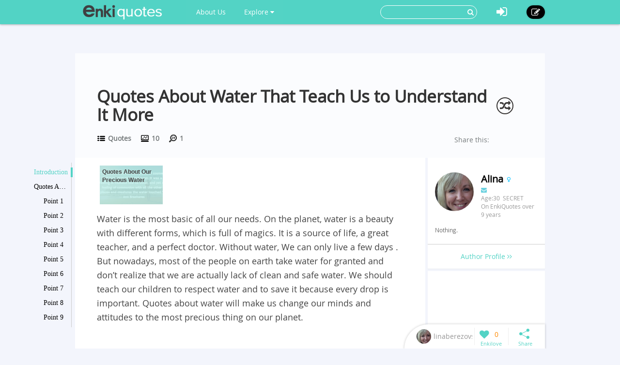

--- FILE ---
content_type: text/html; charset=utf-8
request_url: https://www.enkiquotes.com/quotes-about-water.html
body_size: 9631
content:




<!DOCTYPE html>
<html lang="en">
  <head>
    <!-- Global site tag (gtag.js) - Google Analytics -->
    <script async src="https://www.googletagmanager.com/gtag/js?id=G-Z687TFSR73"></script>
    <script>
      window.dataLayer = window.dataLayer || [];
      function gtag(){dataLayer.push(arguments);}
      gtag('js', new Date());

      gtag('config', 'G-Z687TFSR73');
    </script>
    <meta charset="utf-8">
    <meta http-equiv="X-UA-Compatible" content="IE=edge">
    <meta name="viewport" content="width=device-width, initial-scale=1.0, user-scalable=no">
    <meta property="fb:pages" content="673412766088468" />
    <meta name="p:domain_verify" content="4431f557b5622deb5287aea6fe9353e2"/>
    
    
    <title>Quotes About Water That Teach Us to Understand It More - EnkiQuotes</title>
    <meta name="Keywords" content="Quotes About Water That Teach Us to Understand It More">
    <meta name="author" content="linaberezovska">

	
	<meta name="description" content="Water is a source of life, a great teacher, and a perfect doctor. Quotes about water inspire us to save every drop of water and find its wisdom in order to live long and happily." />
	<meta property="og:description" content="Water is a source of life, a great teacher, and a perfect doctor. Quotes about water inspire us to save every drop of water and find its wisdom in order to live long and happily." />
	
	<meta property="og:type" content="article" />
	<meta property="og:title" content="Quotes About Water That Teach Us to Understand It More" />
	<meta property="og:url" content="https://www.enkiquotes.com/quotes-about-water.html" />
	<meta property="og:image" content="//i.enkiquotes.com/wLh1egIDJNGW1sLdOFdCOIXX5Lg=/400x0//images/2016/10/53b2c2b7195a31cf0dedd2eee4cecf12.png"/>
	<meta property="og:site_name" content="EnkiQuotes" />
	<meta property="article:published_time" content="2019-05-03T12:07:39+00:00" />
	<meta property="article:author" content="linaberezovska" />
<script async src="//pagead2.googlesyndication.com/pagead/js/adsbygoogle.js"></script>
<script>
     (adsbygoogle = window.adsbygoogle || []).push({
          google_ad_client: "ca-pub-6682676397112519",
          enable_page_level_ads: true
     });
</script>	
	
	
		<link rel="canonical" href="https://www.enkiquotes.com/quotes-about-water.html"/>
	
		


    <!-- Le styles -->
    <link href="/s/css/font-awesome.min.css" rel="stylesheet">
    <link href="/s/css/bootstrap.min.css" rel="stylesheet">
    <link href="/s/css/main.css" rel="stylesheet">
    <link href="/s/css/base.css" rel="stylesheet">
    <link href="/s/images/enkivillage-favicon.ico" rel="icon" type="image/x-icon">
    <link href="/s/images/enkivillage-favicon.ico" rel="shortcut icon" type="image/x-icon">
    <link rel="apple-touch-icon" sizes="64x64" href="/images/enkivillage-apple-icon.png">
    
    <link href="/s/css/editor.css" rel="stylesheet"/>
    <link href="/s/css/mingda.css" rel="stylesheet"/>
    <link href="/s/css/article_view.css" rel="stylesheet"/>
	<link href="/s/css/default_editor.css" rel="stylesheet">

    



    <!-- Le HTML5 shim, for IE6-8 support of HTML5 elements -->
    <!--[if lt IE 9]>
      <script src="{% static 'js/html5.js"></script>
      <script src="{% static 'js/respond.src.js"></script>  
    <![endif]-->

  </head>

  <body data-spy="scroll" data-target="#myaffix" data-offset="100" >
  
  
    <div class="navbar navbar-fixed-top index-hidden">
      <div class="navbar-inner">
        <div class="container">
        	<div class="navbar-header">
	        	<a class="navbar-brand" href="/">
	        		<span></span>
	        	</a>
				<!--hide,show for mobile start-->
	        	<i class="fa fa-bars headerFold"></i>
				<!--hide,show for mobile end-->
        	</div>
	        <ul class="nav navbar-nav navbar-left">
		        <li class><a href="/category:EnkiQuotes/">About Us</a></li>
	        	<li class="dropdown"><a href="" class="dropdown-toggle" data-toggle="dropdown">Explore <i class="fa fa-caret-down"></i></a>
		            <ul class="dropdown-menu explore-ul">
		                <li><a href="/topic:random"><span class="fa fa-random"></span>Random Articles</a></li>
		                <li><a href="/topic"><span class="fa fa-file-text-o"></span>Recently Published</a></li>
		                <li><a href="/topic:enkilove/rank/"><span class="fa fa-heart-o"></span>Enkilove Ranking</a>
		              </ul>
		        </li>
	       </ul>
	      
	       
		    <div class="nav-create navbar-right"><a href="/topic:beginCreateArticle" ><i class="fa fa-edit"></i></a></div>
			<div class="nav-logout navbar-right dropdown">
				<a class="dropdown-toggle" data-toggle="dropdown"><i class="fa fa-sign-in"></i></a>
				<div class="dropdown-menu login-box">
			              <form action="/accounts/login/?next=/quotes-about-water.html" method="post"><input type='hidden' name='csrfmiddlewaretoken' value='HSucE0g0LWzL15R0SW9DcFYBQefH24re' />
			              	 <input type="hidden" name="this_is_the_login_form" value="1">
			              	 <div class="row">
			              	 	<div class="col-md-12 r-1">Log In</div>
			              	 	<div class="col-md-12 r-2"><input class="form-control" type="text" name="username" id="id_username" placeholder="Username/Email"></div>
			              	 	<div class="col-md-12 r-3"><input class="form-control" type="password" name="password" id="id_password" placeholder="Password"></div>
			              	 	<div class="col-md-12 r-4 checkbox">
								  <label><input type="checkbox"> Remember me </label>
								</div>
			              	 	<div class="col-md-12 col-sm-12 col-xs-12 r-5"><button type="submit" class="btn btn-info">LOG IN</button></div>
			              	 	<div class="col-md-12 col-sm-12 col-xs-12 r-6"><span>or</span></div>
			              	 	<div class="col-md-6 col-sm-6 col-xs-6 r-7">
			              	 		<a href="/login/google-oauth2/" class="google"><i class="fa fa-google-plus"></i>Google+</a>
			              	 		<a href="/login/facebook/" class="facebook"><i class="fa fa-facebook"></i>Facebook</a>
			              	 		
			              	 	</div>
			              	 	<div class="col-md-6 col-sm-6 col-xs-6 r-8"><a href="/#reg-panel">Create an account</a></div>
			              	 	<div class="col-md-6 col-sm-6 col-xs-6 r-8"><a href="/accounts/password/reset/">Forgot  password?</a></div>
			              	 </div>
			          	  </form>
		         </div>
			</div>
			
			
			<form class="navbar-form navbar-right" action="/search" role="search">
			  	<div class="form-group">
			    	<input type="text" name="q">
			    	<button type="submit" class="btn btn-primary"><i class="fa fa-search"></i></button>
			 	</div>			  
			</form>
        </div>
      </div>
    </div><!-- /navbar -->
    
    

<div class="top-bg" ></div>

<div class="container main-body" >
	<div class="row">
		<div class="big-heading">
			<div class="heading">
				<h1>Quotes About Water That Teach Us to Understand It More</h1>
				<div class="count">
					<div class="cate" title=""><span></span><a href="/category:quotes/"> Quotes</a></div>
					<div class="total-visit" title=""><span></span> 10</div>
					<div class="day-visit" title=""><span></span> 1</div>
				</div>
				
				<span class="random-btn"><a href="/topic:random"><i class="fa fa-random"></i></a></span>
                
				<script>
					if( !/Android|webOS|iPhone|iPad|iPod|BlackBerry|IEMobile|Opera Mini/i.test(navigator.userAgent) ){
						document.write('<div class="addthis_sharing_toolbox" data-title="Quotes About Water That Teach Us to Understand It More-EnkiQuotes.com" data-url="http://www.enkiquotes.com/quotes-about-water.html">Share this:</div>');				
					}
				</script>
				<script type="text/javascript" src="//s7.addthis.com/js/300/addthis_widget.js#pubid=ra-54ffa7365f809524" async="async"></script>
				
			</div>
		</div>
	</div>
</div>

    
    
    
    <div class="container main-body">
    	
<!--  left affix -->
<div id="myaffix">
   	<div class="sidecatelog" data-spy="affix" data-offset-top="200" data-top-o="90">
   		<div class="side-content">
   			<dl>
   			
			
				<dd class="item1 active"><a href="#affix-section-0">Introduction</a><span></span></dd>
				
			
			
				<dd class="item1"><a href="#affix-section-1">
					
					Quotes About Our Precious Water
				
				</a><span></span></dd>
				
				
				<dd class="item2"><a href="#affix-section-1-elem-0">
					
						Point 1
					
				</a><span></span></dd>
				
				
				
				<dd class="item2"><a href="#affix-section-1-elem-1">
					
						Point 2
					
				</a><span></span></dd>
				
				
				
				<dd class="item2"><a href="#affix-section-1-elem-2">
					
						Point 3
					
				</a><span></span></dd>
				
				
				
				<dd class="item2"><a href="#affix-section-1-elem-3">
					
						Point 4
					
				</a><span></span></dd>
				
				
				
				<dd class="item2"><a href="#affix-section-1-elem-4">
					
						Point 5
					
				</a><span></span></dd>
				
				
				
				<dd class="item2"><a href="#affix-section-1-elem-5">
					
						Point 6
					
				</a><span></span></dd>
				
				
				
				<dd class="item2"><a href="#affix-section-1-elem-6">
					
						Point 7
					
				</a><span></span></dd>
				
				
				
				<dd class="item2"><a href="#affix-section-1-elem-7">
					
						Point 8
					
				</a><span></span></dd>
				
				
				
				<dd class="item2"><a href="#affix-section-1-elem-8">
					
						Point 9
					
				</a><span></span></dd>
				
				
				
				<dd class="item2"><a href="#affix-section-1-elem-9">
					
						Point 10
					
				</a><span></span></dd>
				
				
				
				<dd class="item2"><a href="#affix-section-1-elem-10">
					
						Point 11
					
				</a><span></span></dd>
				
				
				
				<dd class="item2"><a href="#affix-section-1-elem-11">
					
						Point 12
					
				</a><span></span></dd>
				
				
				
				<dd class="item2"><a href="#affix-section-1-elem-12">
					
						Point 13
					
				</a><span></span></dd>
				
				
				
				<dd class="item2"><a href="#affix-section-1-elem-13">
					
						Point 14
					
				</a><span></span></dd>
				
				
				
				<dd class="item2"><a href="#affix-section-1-elem-14">
					
						Point 15
					
				</a><span></span></dd>
				
				
				
				<dd class="item2"><a href="#affix-section-1-elem-15">
					
						Point 16
					
				</a><span></span></dd>
				
				
				
				<dd class="item2"><a href="#affix-section-1-elem-16">
					
						Point 17
					
				</a><span></span></dd>
				
				
				
				<dd class="item2"><a href="#affix-section-1-elem-17">
					
						Point 18
					
				</a><span></span></dd>
				
				
				
				<dd class="item2"><a href="#affix-section-1-elem-18">
					
						Point 19
					
				</a><span></span></dd>
				
				
				
				<dd class="item2"><a href="#affix-section-1-elem-19">
					
						Point 20
					
				</a><span></span></dd>
				
				
				
				<dd class="item2"><a href="#affix-section-1-elem-20">
					
						Point 21
					
				</a><span></span></dd>
				
				
				
				<dd class="item2"><a href="#affix-section-1-elem-21">
					
						Point 22
					
				</a><span></span></dd>
				
				
				
				<dd class="item2"><a href="#affix-section-1-elem-22">
					
						Point 23
					
				</a><span></span></dd>
				
				
				
				<dd class="item2"><a href="#affix-section-1-elem-23">
					
						Point 24
					
				</a><span></span></dd>
				
				
				
				<dd class="item2"><a href="#affix-section-1-elem-24">
					
						Point 25
					
				</a><span></span></dd>
				
				
			
			
   			</dl>
   		</div>
   		<div class="side-line"></div>
		<div class="side-btn">
			<div class="side-up" data-scroll-size="100"><i class="fa fa-angle-up"></i></div>
			<div class="side-down" data-scroll-size="100"><i class="fa fa-angle-down"></i></div>
		</div>
   	</div>
</div>


<div id="fixed-bottom">
<div class="fixed-bottom-tool active">
		<div class="user-tool">
		<a href="/user/profile/12323">
			
				<img src="//i.enkiquotes.com/rZyLLx_5UfiwoPelnxb2_-Kb-zE=/30x30//p_images/profile-4526a16bc994fe60f07c7574bd11765e.jpg">
			
			<div class="user-name" title="linaberezovska"><div>linaberezovska</div></div></a>
		</div>
		<div class="enkilove-tool">
			
				<i class="fa fa-heart" action="/topic:favour/quotes-about-water/"></i>
			
			<span> 0</span>
		</div>
		<div class="share-tool">
			<span class="dropdown-toggle" data-toggle="dropdown"></span>
			
			<div class="dropdown-menu">
				<span class="triangle"></span>
				<div class="addthis_sharing_toolbox" data-title="Quotes About Water That Teach Us to Understand It More-EnkiQuotes.com" data-url="http://www.enkiquotes.com/quotes-about-water.html"></div>
			</div>
		</div>
		<div class="gotop"><span></span></div>
</div>
</div>

<!--  /left affix -->

    	<div class="row">
		  

		
		  <div class="col-md-9 col-xs-12" role="main">
		      
			
<div id="main-content" class="mingda">
	<!-- panels for sections -->
    
	
	<!-- Introduction panel -->
	<div class="panel panel-default intro-panel" id="affix-section-0">
	    <!--<h2 class="panel-heading">Introduction</h2>-->
  		
	  <div class="panel-body">
	  	<div class="panel-body-inner" id="Introduction0">
	  		<div class="row">
	  		<!--
	  			<div class="col-md-12  col-xs-12 first-line">
	  				<span>Catalogue</span>
	  			</div>
	  		-->
	  			<div class="col-md-12 col-xs-12 second-line">
	  				<div class="list_carousel">
						<ul id="intro_slider">
						
							
	  				 	
		  				 	 
							  
						
							
							<li>
								<a href="#affix-section-1"  title="Jump to Quotes About Our Precious Water-2">
									
							   			<img src="//i.enkiquotes.com/WNx5LP2ghrygPKfV4ksHkDlq-NE=/136x84//images/2016/10/53b2c2b7195a31cf0dedd2eee4cecf12.png"/>
							   			<span class="over-lay img-top">
							   		
						   				<p>
						   					
						   						Quotes About Our Precious Water
						   					
						   				</p>
						   			</span>
						   		</a>
							</li>
	  				 		
	  				 	
		  				 	 
							  
						
						</ul>
						<div class="clearfix"></div>
						<a id="intro_prev" class="prev" href="#"><i class="fa fa-angle-left"></i></a>
						<a id="intro_next" class="next" href="#"><i class="fa fa-angle-right"></i></a>
					</div>
	  			</div>
	  			
	  			
	  			<div class="col-md-12 col-xs-12 third-line">
	  				<p>Water is the most basic of all our needs. On the planet, water is a beauty with different forms, which is full of magics. It&nbsp;is a source of life, a great teacher, and a perfect doctor.&nbsp;Without water, We can only live a few days . But nowadays, most of the people on earth take water for granted and don’t realize that we are actually lack of clean and safe water. We should teach our children to respect water and to save it because every drop is important. Quotes about water will make us change our minds and attitudes to the most precious thing on our planet.</p>
					
				    <div style="margin-bottom:5px">
					<script async src="https://pagead2.googlesyndication.com/pagead/js/adsbygoogle.js?client=ca-pub-6682676397112519"
					     crossorigin="anonymous"></script>
					<!-- enkiquotes-below-third-line-p1 -->
					<ins class="adsbygoogle"
					     style="display:block"
					     data-ad-client="ca-pub-6682676397112519"
					     data-ad-slot="5448350065"
					     data-ad-format="auto"
					     data-full-width-responsive="true"></ins>
					<script>
					     (adsbygoogle = window.adsbygoogle || []).push({});
					</script>
				    </div>
					
	  			</div>
	  			<div class="col-md-12 col-xs-12 forth-line">
	  				
	  				
			    	
	  			</div>
	  			
	  		</div>
	  		
			<script async src="https://pagead2.googlesyndication.com/pagead/js/adsbygoogle.js?client=ca-pub-6682676397112519"
			     crossorigin="anonymous"></script>
			<ins class="adsbygoogle"
			     style="display:block; text-align:center;"
			     data-ad-layout="in-article"
			     data-ad-format="fluid"
			     data-ad-client="ca-pub-6682676397112519"
			     data-ad-slot="4982251792"></ins>
			<script>
			     (adsbygoogle = window.adsbygoogle || []).push({});
			</script>
			
	  	</div>
	  </div>
	  
	</div>
	<!-- /introdution panel -->
	
	
	
	
	
	
	<!-- Steps panel -->
    

	
	
	<!-- Steps panel -->
    

	
	<div class="anchor panel panel-default steps-panel" id="affix-section-1">
	  <h2 class="panel-heading">Quotes About Our Precious Water</h2>
	  <div class="panel-body">
		
		
	  	
	  	<div class="anchor panel-body-inner" id="affix-section-1-elem-0">
	  		<div class="element-text">
	  			<span class="">1<!--i class="fa fa-quote-right"></i--></span>
	  			
	  			<p>Water unites everything in this world.</p>
	  		</div>
	  		
	  		
	  		<div class="element-media">
	  			
		  			
				  			<div class="element-item">
		                        <a class="pin-it-button">
		                            <i class="fa fa-pinterest-p"></i>
		                        </a>
		                        
				  				<img src="//i.enkiquotes.com/yFzpfXkRqp4FJcOFPKfzCJHv-j0=/800x0//images/2016/10/53b2c2b7195a31cf0dedd2eee4cecf12.png "/>
				  				
				  			</div>
		  			
	  			
	  				
	  		</div>
	  	    
	  	</div>
	  	
	  	<div class="anchor panel-body-inner" id="affix-section-1-elem-1">
	  		<div class="element-text">
	  			<span class="">2<!--i class="fa fa-quote-right"></i--></span>
	  			
	  			<p>Water is a part of ocean just like every individual is a part of the whole universe.&nbsp;</p>
	  		</div>
	  		
	  		
	  		<div class="element-media">
	  			
		  			
				  			<div class="element-item">
		                        <a class="pin-it-button">
		                            <i class="fa fa-pinterest-p"></i>
		                        </a>
		                        
				  				<img src="//i.enkiquotes.com/PWyQRWhqxaMX30BUBSpa4SP7g8o=/800x0//images/2016/10/41bf15c4bcc477feb831cbe0bb67515e.png "/>
				  				
				  			</div>
		  			
	  			
	  				
	  		</div>
	  	    
	  	</div>
	  	
	  	<div class="anchor panel-body-inner" id="affix-section-1-elem-2">
	  		<div class="element-text">
	  			<span class="">3<!--i class="fa fa-quote-right"></i--></span>
	  			
	  			<p>Water is a great teacher for everybody.</p>
	  		</div>
	  		
	  		
	  		<div class="element-media">
	  			
		  			
				  			<div class="element-item">
		                        <a class="pin-it-button">
		                            <i class="fa fa-pinterest-p"></i>
		                        </a>
		                        
				  				<img src="//i.enkiquotes.com/_G-fAvcOvZQI8hKUOLIchunlASI=/800x0//images/2016/10/570b56eb12d655b5c8b63fa9de56d821.png "/>
				  				
				  			</div>
		  			
	  			
	  				
	  		</div>
	  	    
	  	</div>
	  	
	  	<div class="anchor panel-body-inner" id="affix-section-1-elem-3">
	  		<div class="element-text">
	  			<span class="">4<!--i class="fa fa-quote-right"></i--></span>
	  			
	  			<p>It teaches us not to resist the flow of life and be happy.</p>
	  		</div>
	  		
	  		
	  		<div class="element-media">
	  			
		  			
				  			<div class="element-item">
		                        <a class="pin-it-button">
		                            <i class="fa fa-pinterest-p"></i>
		                        </a>
		                        
				  				<img src="//i.enkiquotes.com/fps8xuNgIziUJTJQulg70JQqmsA=/800x0//images/2016/10/ce42c9fce14f50d4c3698c1230e30f01.png "/>
				  				
				  			</div>
		  			
	  			
	  				
	  		</div>
	  	    
	  	</div>
	  	
	  	<div class="anchor panel-body-inner" id="affix-section-1-elem-4">
	  		<div class="element-text">
	  			<span class="">5<!--i class="fa fa-quote-right"></i--></span>
	  			
	  			<p>Funny words about water.<br/></p>
	  		</div>
	  		
	  		
	  		<div class="element-media">
	  			
		  			
				  			<div class="element-item">
		                        <a class="pin-it-button">
		                            <i class="fa fa-pinterest-p"></i>
		                        </a>
		                        
				  				<img src="//i.enkiquotes.com/AvZsbsAlL6G1945SwUrGYS0DvWk=/800x0//images/2016/10/72bfeead7ec57eb0266e035c34dff142.png "/>
				  				
				  			</div>
		  			
	  			
	  				
	  		</div>
	  	    
	  	</div>
	  	
	  	<div class="anchor panel-body-inner" id="affix-section-1-elem-5">
	  		<div class="element-text">
	  			<span class="">6<!--i class="fa fa-quote-right"></i--></span>
	  			
	  			<p>Be a wise man.</p>
	  		</div>
	  		
	  		
	  		<div class="element-media">
	  			
		  			
				  			<div class="element-item">
		                        <a class="pin-it-button">
		                            <i class="fa fa-pinterest-p"></i>
		                        </a>
		                        
				  				<img src="//i.enkiquotes.com/GY0rYCQcjjAAMMXRrhy1jJbseHc=/800x0//images/2016/10/4bff09847d5b654f87e51c76a52cd40d.png "/>
				  				
				  			</div>
		  			
	  			
	  				
	  		</div>
	  	    
	  	</div>
	  	
	  	<div class="anchor panel-body-inner" id="affix-section-1-elem-6">
	  		<div class="element-text">
	  			<span class="">7<!--i class="fa fa-quote-right"></i--></span>
	  			
	  			<p>It gives us knowledge of how to ease our pain and grief.</p>
	  		</div>
	  		
	  		
	  		<div class="element-media">
	  			
		  			
				  			<div class="element-item">
		                        <a class="pin-it-button">
		                            <i class="fa fa-pinterest-p"></i>
		                        </a>
		                        
				  				<img src="//i.enkiquotes.com/00R5qA0_aTF7IMJEmTp2pj52Kfk=/800x0//images/2016/10/7281aaf17ddf89dd687fc7c5342aed0f.png "/>
				  				
				  			</div>
		  			
	  			
	  				
	  		</div>
	  	    
	  	</div>
	  	
	  	<div class="anchor panel-body-inner" id="affix-section-1-elem-7">
	  		<div class="element-text">
	  			<span class="">8<!--i class="fa fa-quote-right"></i--></span>
	  			
	  			<p>Water gives us an example of understanding and unity.</p>
	  		</div>
	  		
	  		
	  		<div class="element-media">
	  			
		  			
				  			<div class="element-item">
		                        <a class="pin-it-button">
		                            <i class="fa fa-pinterest-p"></i>
		                        </a>
		                        
				  				<img src="//i.enkiquotes.com/uRzfG7t4UDzB75XuAVO0h-hPIg8=/800x0//images/2016/10/5273a1de2323296829bbabe6d2c1211b.png "/>
				  				
				  			</div>
		  			
	  			
	  				
	  		</div>
	  	    
	  	</div>
	  	
	  	<div class="anchor panel-body-inner" id="affix-section-1-elem-8">
	  		<div class="element-text">
	  			<span class="">9<!--i class="fa fa-quote-right"></i--></span>
	  			
	  			<p>Take actions to save water.</p>
	  		</div>
	  		
	  		
	  		<div class="element-media">
	  			
		  			
				  			<div class="element-item">
		                        <a class="pin-it-button">
		                            <i class="fa fa-pinterest-p"></i>
		                        </a>
		                        
				  				<img src="//i.enkiquotes.com/lQMAyMce8Sd4jIUWdk3omYciv0w=/800x0//images/2016/10/9d80bbc1f1e378d2a3bd8b96c047d6ad.png "/>
				  				
				  			</div>
		  			
	  			
	  				
	  		</div>
	  	    
	  	</div>
	  	
	  	<div class="anchor panel-body-inner" id="affix-section-1-elem-9">
	  		<div class="element-text">
	  			<span class="">10<!--i class="fa fa-quote-right"></i--></span>
	  			
	  			<p>It teaches us to be strong and weak at the same time.</p>
	  		</div>
	  		
	  		
	  		<div class="element-media">
	  			
		  			
				  			<div class="element-item">
		                        <a class="pin-it-button">
		                            <i class="fa fa-pinterest-p"></i>
		                        </a>
		                        
				  				<img src="//i.enkiquotes.com/JRNFY0XybTeSNQCrRnNcygLv2Lg=/800x0//images/2016/10/bf513ccd1c61b4be932437e3f346c68a.png "/>
				  				
				  			</div>
		  			
	  			
	  				
	  		</div>
	  	    
	  	</div>
	  	
	  	<div class="anchor panel-body-inner" id="affix-section-1-elem-10">
	  		<div class="element-text">
	  			<span class="">11<!--i class="fa fa-quote-right"></i--></span>
	  			
	  			<p>That is the magic of water.</p>
	  		</div>
	  		
	  		
	  		<div class="element-media">
	  			
		  			
				  			<div class="element-item">
		                        <a class="pin-it-button">
		                            <i class="fa fa-pinterest-p"></i>
		                        </a>
		                        
				  				<img src="//i.enkiquotes.com/FIUzdH37X20W-zzLDFVHQfVVJvk=/800x0//images/2016/10/ef903d6a8a5f3b305664f1fc6ed1a4ca.png "/>
				  				
				  			</div>
		  			
	  			
	  				
	  		</div>
	  	    
	  	</div>
	  	
	  	<div class="anchor panel-body-inner" id="affix-section-1-elem-11">
	  		<div class="element-text">
	  			<span class="">12<!--i class="fa fa-quote-right"></i--></span>
	  			
	  			<p>All we need to drink ever is water. Water makes us healthy and cures our illnesses.</p>
	  		</div>
	  		
	  		
	  		<div class="element-media">
	  			
		  			
				  			<div class="element-item">
		                        <a class="pin-it-button">
		                            <i class="fa fa-pinterest-p"></i>
		                        </a>
		                        
				  				<img src="//i.enkiquotes.com/fHcGtG663ElnYnClSTHrf_tS0YQ=/800x0//images/2016/10/04eb05e0e5a5c5ed5fa979aeac525e49.png "/>
				  				
				  			</div>
		  			
	  			
	  				
	  		</div>
	  	    
	  	</div>
	  	
	  	<div class="anchor panel-body-inner" id="affix-section-1-elem-12">
	  		<div class="element-text">
	  			<span class="">13<!--i class="fa fa-quote-right"></i--></span>
	  			
	  			<p>It benefits your body a lot.</p>
	  		</div>
	  		
	  		
	  		<div class="element-media">
	  			
		  			
				  			<div class="element-item">
		                        <a class="pin-it-button">
		                            <i class="fa fa-pinterest-p"></i>
		                        </a>
		                        
				  				<img src="//i.enkiquotes.com/yVOkb-icu3mSkOaXGZGQUhZuvWo=/800x0//images/2016/10/c22f443a2296cd04f5cf72a4a0174415.png "/>
				  				
				  			</div>
		  			
	  			
	  				
	  		</div>
	  	    
	  	</div>
	  	
	  	<div class="anchor panel-body-inner" id="affix-section-1-elem-13">
	  		<div class="element-text">
	  			<span class="">14<!--i class="fa fa-quote-right"></i--></span>
	  			
	  			<p>It shows us that we are all the same.</p>
	  		</div>
	  		
	  		
	  		<div class="element-media">
	  			
		  			
				  			<div class="element-item">
		                        <a class="pin-it-button">
		                            <i class="fa fa-pinterest-p"></i>
		                        </a>
		                        
				  				<img src="//i.enkiquotes.com/h1hGJUn0OURujN9p8bbkD-m0L14=/800x0//images/2016/10/0c7d9cfb53fa52f32cbbf8864e708339.png "/>
				  				
				  			</div>
		  			
	  			
	  				
	  		</div>
	  	    
	  	</div>
	  	
	  	<div class="anchor panel-body-inner" id="affix-section-1-elem-14">
	  		<div class="element-text">
	  			<span class="">15<!--i class="fa fa-quote-right"></i--></span>
	  			
	  			<p>It proves that we are all parts of something bigger and greater.</p>
	  		</div>
	  		
	  		
	  		<div class="element-media">
	  			
		  			
				  			<div class="element-item">
		                        <a class="pin-it-button">
		                            <i class="fa fa-pinterest-p"></i>
		                        </a>
		                        
				  				<img src="//i.enkiquotes.com/JDtO5nH9XuK71P1nNHTJ_Mvmr1w=/800x0//images/2016/10/f988d96d317408804c66128c590f5553.png "/>
				  				
				  			</div>
		  			
	  			
	  				
	  		</div>
	  	    
	  	</div>
	  	
	  	<div class="anchor panel-body-inner" id="affix-section-1-elem-15">
	  		<div class="element-text">
	  			<span class="">16<!--i class="fa fa-quote-right"></i--></span>
	  			
	  			<p>It is true, right?</p>
	  		</div>
	  		
	  		
	  		<div class="element-media">
	  			
		  			
				  			<div class="element-item">
		                        <a class="pin-it-button">
		                            <i class="fa fa-pinterest-p"></i>
		                        </a>
		                        
				  				<img src="//i.enkiquotes.com/6kmrWy3dzTF3G7HeFFEzYZa5ESc=/800x0//images/2016/10/d87ed5b6839dc1dc4c99f2f69e471252.png "/>
				  				
				  			</div>
		  			
	  			
	  				
	  		</div>
	  	    
	  	</div>
	  	
	  	<div class="anchor panel-body-inner" id="affix-section-1-elem-16">
	  		<div class="element-text">
	  			<span class="">17<!--i class="fa fa-quote-right"></i--></span>
	  			
	  			<p>How can we say it is not!</p>
	  		</div>
	  		
	  		
	  		<div class="element-media">
	  			
		  			
				  			<div class="element-item">
		                        <a class="pin-it-button">
		                            <i class="fa fa-pinterest-p"></i>
		                        </a>
		                        
				  				<img src="//i.enkiquotes.com/nPv9_XFVd9rDhDz--LfZqaiLPEA=/800x0//images/2016/10/cf56a56601e051cda8c633163e835643.png "/>
				  				
				  			</div>
		  			
	  			
	  				
	  		</div>
	  	    
	  	</div>
	  	
	  	<div class="anchor panel-body-inner" id="affix-section-1-elem-17">
	  		<div class="element-text">
	  			<span class="">18<!--i class="fa fa-quote-right"></i--></span>
	  			
	  			<p>By protecting the environment we actually protect our lives.</p>
	  		</div>
	  		
	  		
	  		<div class="element-media">
	  			
		  			
				  			<div class="element-item">
		                        <a class="pin-it-button">
		                            <i class="fa fa-pinterest-p"></i>
		                        </a>
		                        
				  				<img src="//i.enkiquotes.com/VTsFwh7xQHbR0Cjy9dAeiACg-ms=/800x0//images/2016/10/f8be6bb849a944a30ac6ab7efb118292.png "/>
				  				
				  			</div>
		  			
	  			
	  				
	  		</div>
	  	    
	  	</div>
	  	
	  	<div class="anchor panel-body-inner" id="affix-section-1-elem-18">
	  		<div class="element-text">
	  			<span class="">19<!--i class="fa fa-quote-right"></i--></span>
	  			
	  			<p>We can&#39;t survive without water.</p>
	  		</div>
	  		
	  		
	  		<div class="element-media">
	  			
		  			
				  			<div class="element-item">
		                        <a class="pin-it-button">
		                            <i class="fa fa-pinterest-p"></i>
		                        </a>
		                        
				  				<img src="//i.enkiquotes.com/eLj1SoRnqfycCN1Yd7uL5OplP6w=/800x0//images/2016/10/7b0e0e87c91b57d0076e1b7c738f7286.png "/>
				  				
				  			</div>
		  			
	  			
	  				
	  		</div>
	  	    
	  	</div>
	  	
	  	<div class="anchor panel-body-inner" id="affix-section-1-elem-19">
	  		<div class="element-text">
	  			<span class="">20<!--i class="fa fa-quote-right"></i--></span>
	  			
	  			<p>Water is a philosopher which helps us to calm our minds in order to find our path of life.</p>
	  		</div>
	  		
	  		
	  		<div class="element-media">
	  			
		  			
				  			<div class="element-item">
		                        <a class="pin-it-button">
		                            <i class="fa fa-pinterest-p"></i>
		                        </a>
		                        
				  				<img src="//i.enkiquotes.com/zMMdzqRovWuTgfNLP69duMTWZpE=/800x0//images/2016/10/fd38cde9643441e45f7aa03c82f86d82.png "/>
				  				
				  			</div>
		  			
	  			
	  				
	  		</div>
	  	    
	  	</div>
	  	
	  	<div class="anchor panel-body-inner" id="affix-section-1-elem-20">
	  		<div class="element-text">
	  			<span class="">21<!--i class="fa fa-quote-right"></i--></span>
	  			
	  			<p>Water has always been a matter of war. And it will always be.</p>
	  		</div>
	  		
	  		
	  		<div class="element-media">
	  			
		  			
				  			<div class="element-item">
		                        <a class="pin-it-button">
		                            <i class="fa fa-pinterest-p"></i>
		                        </a>
		                        
				  				<img src="//i.enkiquotes.com/HQCGr2Ga7fTm6csHYJFlASmxW_I=/800x0//images/2016/10/356ff217518664b6c216753f4889bdbb.png "/>
				  				
				  			</div>
		  			
	  			
	  				
	  		</div>
	  	    
	  	</div>
	  	
	  	<div class="anchor panel-body-inner" id="affix-section-1-elem-21">
	  		<div class="element-text">
	  			<span class="">22<!--i class="fa fa-quote-right"></i--></span>
	  			
	  			<p>Water means life. The life began in water so nothing can exist without it.</p>
	  		</div>
	  		
	  		
	  		<div class="element-media">
	  			
		  			
				  			<div class="element-item">
		                        <a class="pin-it-button">
		                            <i class="fa fa-pinterest-p"></i>
		                        </a>
		                        
				  				<img src="//i.enkiquotes.com/Hq9CaioGk5g5Cx8j_U6k6QdYvyA=/800x0//images/2016/10/6c632ecd434cff763d807596f2b1a5bc.png "/>
				  				
				  			</div>
		  			
	  			
	  				
	  		</div>
	  	    
	  	</div>
	  	
	  	<div class="anchor panel-body-inner" id="affix-section-1-elem-22">
	  		<div class="element-text">
	  			<span class="">23<!--i class="fa fa-quote-right"></i--></span>
	  			
	  			<p>Water is as soft as powerful. It slips through fingers as easily as it holds ships.</p>
	  		</div>
	  		
	  		
	  		<div class="element-media">
	  			
		  			
				  			<div class="element-item">
		                        <a class="pin-it-button">
		                            <i class="fa fa-pinterest-p"></i>
		                        </a>
		                        
				  				<img src="//i.enkiquotes.com/HA0Rkrs92xmoQNJ91wW8dR8XPX0=/800x0//images/2016/10/21a1dd7e00e87657279564d822a7ea8d.png "/>
				  				
				  			</div>
		  			
	  			
	  				
	  		</div>
	  	    
	  	</div>
	  	
	  	<div class="anchor panel-body-inner" id="affix-section-1-elem-23">
	  		<div class="element-text">
	  			<span class="">24<!--i class="fa fa-quote-right"></i--></span>
	  			
	  			<p>We should do as much as we can to reduce the usage of water that we really don’t need.</p>
	  		</div>
	  		
	  		
	  		<div class="element-media">
	  			
		  			
				  			<div class="element-item">
		                        <a class="pin-it-button">
		                            <i class="fa fa-pinterest-p"></i>
		                        </a>
		                        
				  				<img src="//i.enkiquotes.com/sJQvcaGevihJElxzO5QcrjcyBYI=/800x0//images/2016/10/2c104e9fe65c8a4ec4cbc697d5ed2b7c.png "/>
				  				
				  			</div>
		  			
	  			
	  				
	  		</div>
	  	    
	  	</div>
	  	
	  	<div class="anchor panel-body-inner" id="affix-section-1-elem-24">
	  		<div class="element-text">
	  			<span class="">25<!--i class="fa fa-quote-right"></i--></span>
	  			
	  			<p>Quotes about water inspire us never to lose the beauty inside no matter what situation we are in.</p>
	  		</div>
	  		
	  		
	  		<div class="element-media">
	  			
		  			
				  			<div class="element-item">
		                        <a class="pin-it-button">
		                            <i class="fa fa-pinterest-p"></i>
		                        </a>
		                        
				  				<img src="//i.enkiquotes.com/pN6tQGmKwLpMQhfCFhyk4IShMhs=/800x0//images/2016/10/5207b9681fb955e6588873974e2be7f1.png "/>
				  				
				  			</div>
		  			
	  			
	  				
	  		</div>
	  	    
	  	</div>
	  	
	  </div>
	</div>
	<!-- /steps panel -->
	
	
        	
	
	
	
		
	
	
	
		
	
	<div class="panel">
	<script async src="https://pagead2.googlesyndication.com/pagead/js/adsbygoogle.js?client=ca-pub-6682676397112519"
	     crossorigin="anonymous"></script>
	<ins class="adsbygoogle"
	     style="display:block"
	     data-ad-format="auto"
	     data-ad-client="ca-pub-6682676397112519"
	     data-ad-slot="9196023388"
             data-ad-full-width-responsive="true"></ins>
	<script>
	     (adsbygoogle = window.adsbygoogle || []).push({});
	</script>
	</div>	
<!-- comment panel -->
	<div class="panel comment-panel">
		<div class="panel-heading">
			 ANY IDEAS ABOUT THIS TOPIC?
              
			 <!--<div class="add-cmt-btn">Be The First To Comment</div> -->
		</div>
		<div class="comment-area">
		<!--comment post area-->
				
				    
				    <form action="/post" method="POST">
				    <input type='hidden' name='csrfmiddlewaretoken' value='HSucE0g0LWzL15R0SW9DcFYBQefH24re' />
				    <textarea cols="40" id="id_comment" maxlength="3000" name="comment" rows="10">
</textarea>
				    <input id="id_honeypot" name="honeypot" type="text" />
				    <input id="id_content_type" name="content_type" type="hidden" value="mdarticle.mdarticlemeta" />
				    <input id="id_object_pk" name="object_pk" type="hidden" value="7409" />
				    <input id="id_timestamp" name="timestamp" type="hidden" value="1769502385" />
				    <input id="id_security_hash" maxlength="40" name="security_hash" type="hidden" value="936946ddc4ae6dd35bb6ea04daae53990a4a6e20" />
				    <input type="hidden" name="next" value="/quotes-about-water.html" />
				    <div class="reg-panel">
				    <p><i class="fa fa-info-circle"></i>Please <a href="/accounts/login/">Log In</a> or add your name and email to post the comment.</p>
				    	<div>NAME:<input id="id_name" maxlength="50" name="name" type="text" /></div>
				    	<div>EMAIL:<input id="id_email" name="email" type="email" /></div>
				    </div>
				    <div class="submit-panel">
				    	<input type="button" value="Comment" id="id_submit"/>
				    	<input type="button" value="Cancel" id="id_cancel"/>
				    </div>
				    </form>
				
			</div>
		<!--end of comment post area-->
			
		<div class="panel-body">
			<div class="comment-list">
				<ul>
					
				</ul>
				
				<a class="more-comments" href="/comment/detail/quotes-about-water.html">View All Comments /Add Comment</a>
				
			</div>
		</div>
	</div>
<!-- comment panel -->
<div class="panel">
<div class="panel-body" style="padding-top:20px;">
	<!-- 
<script async src="//pagead2.googlesyndication.com/pagead/js/adsbygoogle.js"></script>
<ins class="adsbygoogle"
     style="display:block"
     data-ad-format="autorelaxed"
     data-ad-client="ca-pub-6682676397112519"
     data-ad-slot="4541429185"></ins>
<script>
     (adsbygoogle = window.adsbygoogle || []).push({});
</script>
	 -->
	
</div>
</div>

	
</div><!-- /role base content-->

		</div><!-- /role main-->
		
		
<div class="col-md-3  col-xs-12" role="">

	<aside class="row aside-right" >
		<section  class="col-md-12 hidden-sm col-xs-12 meet-the-author">
			<div class="section-body">
				<div class="inner-meta">
					
					<img src="//i.enkiquotes.com/nNuJEp7nC6AdpFFWheJ2sjif2iI=/100x100//p_images/profile-4526a16bc994fe60f07c7574bd11765e.jpg">
					
					<p>
						<strong>
						
							Alina
						
						</strong>
						
						<span class="female-icon"></span>
						
					</p>
					<p class="contact">
						<a><i class="fa fa-envelope" id="Contact-sendmail"></i></a>
						
						
					</p>
					<P>Age:30&nbsp;&nbsp;SECRET</P>
					<p>On EnkiQuotes over 9 years</p>
					
					<div class="intro intro-min">
						Nothing.
						
					</div>
					<div class="intro intro-max">
						Nothing.
						<p><span class="intro-fold">fold it <i class="fa fa-long-arrow-up"></i></span></p>
					</div>
					
				</div>
			</div>
			<div class="section-footer">
				<a class="author-profile" href="/user/profile/12323">
				Author Profile <i class="fa fa-angle-right"></i><i class="fa fa-angle-right"></i>
				</a>
			</div>
		</section>
		
		<section  class="col-md-12 col-sm-12 col-xs-12">
			<div class="section-body" style="padding:0;">
			
	  	
	  		
			<script async src="//pagead2.googlesyndication.com/pagead/js/adsbygoogle.js"></script>
			<!-- enkivillage-right-sticky -->
			<ins class="adsbygoogle"
				 style="display:block;width:100%;height:245px;"
				 data-ad-client="ca-pub-6682676397112519"
				 data-ad-slot="4884901586"></ins>
			<script>
			(adsbygoogle = window.adsbygoogle || []).push({});
			</script>
			
		
			</div>
		</section>
		
		
		
		
		<section  class="col-md-12 col-sm-12 col-xs-12 ads poster">
			<div class="section-body">
				
					
					<div style="background-color:#fff">
						<script async src="//pagead2.googlesyndication.com/pagead/js/adsbygoogle.js"></script>
						<!-- enkivillage-large-skyscraper -->
						<ins class="adsbygoogle"
						     style="display:inline-block;width:100%;height:600px;"
						     data-ad-client="ca-pub-6682676397112519"
						     data-ad-slot="6018162388"></ins>
						<script>
						(adsbygoogle = window.adsbygoogle || []).push({});
						</script>
					</div>
					
				
			</div>
		</section>

	  </aside>

	</div><!-- /right_content -->

		</div>
    </div> <!-- /container -->
    


<style type="text/css">
.random-rcd{padding:0 15px;text-align:left;margin-top: 10px;background-color: rgba(255,255,255,0.7);}
.random-rcd>.rcd-heading{font-weight:700;padding-top: 10px;font-size: 1.5em;}
.random-rcd>.rcd-heading>span{color:#808080;float:right;margin-top:3px;margin-right:10px;cursor:pointer;}
.random-rcd>.rcd-heading>span.loading{transition:all 0.5s;-o-transition:all 0.5s;-ms-transition:all 0.5s;-webkit-transition:all 0.5s;transform:rotate(360deg);-o-transform:rotate(360deg);-ms-transform:rotate(360deg);-webkit-transform:rotate(360deg);}
.random-rcd>.rcd-body>ul{list-style:none;font-size:1.1em;padding:0 20px 10px;margin:10px 0;}
.random-rcd>.rcd-body>ul>li{padding:3px 0;color:#808080;cursor:pointer;}
.random-rcd>.rcd-body>ul>li:hover{color:#000;text-decoration:none;}
.row .random-rcd>.rcd-body>ul>li>.fa{margin-right:10px;}
.register-footer{text-align:center;height: 220px;width: 100%;overflow: hidden;background: #53d3c5;margin-bottom: -50px;background-repeat: no-repeat;background-attachment: fixed;background-position: 0 100%;background-image: url(/s/images/activity-images/activity-poster-bottom.jpg);}
.register-footer .activity-btn{margin-top:80px;}

a.activity-btn{color:#fff;	cursor:pointer;background: #57c406;padding: 10px 60px;display: inline-block;font-size: 1.2em;border-radius: 30px;margin:30px 0;transition:all 0.2s;-o-transition:all 0.2s;-ms-transition:all 0.2s;-webkit-transition:all 0.2s;}
a.activity-btn:hover{text-decoration:none;background:#51b208;}
</style>

<div class="register-footer hidden-xs">
<div class="container">
<!--
	 <div class="col-md-6 col-xs-12" role="main-footer">
 				<div class="random-rcd">
 					<div class="rcd-heading">Recommended Topics<span class="random-title-btn fa fa-refresh"></span></div>
 					<div class="rcd-body">
 						<ul class="rcd-list" data-count=18833 id="rcd-list">
 						</ul>
 					</div>
				</div>
	</div>
	-->
	<a class="activity-btn" href="/topic:beginCreateArticle">Start Your Writing Now!</a>
</div>
</div>

    
    
    
    <footer class="index-footer-hidden">
    	<div class="container">
    		<div class="row">
    			<div class="footer-links">
	    			<div class="item"><a href="/">Home</a></div>
	    			<div class="item"><a href="/terms-of-use.html">Terms Of Use</a></div>
	    			<div class="item"><a href="/category:EnkiQuotes/">About EnkiQuotes</a></div>
	    			<div class="item"><a href="/how-to-write-an-article-on-enki.html">How To Write</a></div>
	    			<!--  
	    			
	    				<div class="item"><a href="/">Log In</a></div>
	    			-->
    			</div>
				<div class="footer-share">
					<div>
						<label>FOLLOW US :</label>
						<a href="https://www.facebook.com/enkivillage?skip_nax_wizard=true&ref_type=bookmark"><i class="fa fa-facebook"></i></a>
						<a href="https://twitter.com/Enkivillage"><i class="fa fa-twitter"></i></a>
						<a href="https://plus.google.com/107691868219194091281"><i class="fa fa-google-plus"></i></a>
						<a href="https://www.pinterest.com/enkivillage/"><i class="fa fa-pinterest"></i></a>
					</div>
		   		</div>
    		</div>
    	</div>
   		<div class="container">
   			<span class="footer-poweredby">
                All texts are contributed by our excellent writers. Powered by EnkiQuotes.com.
                <img src="https://upload.wikimedia.org/wikipedia/commons/e/ed/W3C%C2%AE_Icon.svg" />
            </span>
    	</div>
      <div style="display:none">Server responsed at: 01/27/2026 8:26 a.m.</div>
    </footer>

    <script src="/s/js/jquery-1.11.1.min.js"></script>
    <script src="/s/js/bootstrap.min.js"></script>
    <script src="/s/js/jasny-bootstrap.min.js"></script>
    <script>
		$(function(){
			$('.headerFold').on('click',function(){
				$('.navbar-inner .navbar-left').toggle();
			});
		});
    </script>
     <!--[if lt IE 9]>
      <script src="/s/js/ie8-customed.js"></script>  
    <![endif]--> 
    
    <script src="/s/js/modernizr.custom.17475.js"></script>
    <script type="text/javascript" src="/s/js/jquery.carouFredSel-6.2.1.js"></script>
    <script type="text/javascript" src="/s/js/marked.js"></script>
    <script type="text/javascript" src="/s/js/article_view.js"></script>
    <script src="/s/js/template-native.js"></script>
	<script type="text/javascript">
	$(function(){
		scroll_action();
		//Scrolled by user interaction
		$('#intro_slider').carouFredSel({
			auto: false,
			prev: '#intro_prev',
			next: '#intro_next',
			pagination: "#",
			circular: false,
			scroll: 3,
			onNeither:function(){
				$("#intro_prev").show();
				$("#intro_next").show();
			},
			onFirst:function(){
				$("#intro_prev").hide();
			},
			onLast:function(){
				$("#intro_next").hide();
			}
		});
	});
	</script>

	
	
	<script id="mailsend-tmp" type="text/html">
		<div id="MailSendWindow">
			<form role="form" method="post" id="mailsend-form"><input type='hidden' name='csrfmiddlewaretoken' value='HSucE0g0LWzL15R0SW9DcFYBQefH24re' />
				<div class="mailsend-title">Send Email<i class="fa fa-times"></i></div>
				<div class="mailsend-body">
					<ul>
						<li><span><input name="sendto" type="text" value="linaberezovska" placeholder="@"/></span><input value="AnonymousUser" type="hidden" name="sendfrom"/></li>
						<li><span><input name="title" maxlength="255" type="text" placeholder="title:"/></span></li>
						<li class="emailsend-text"><textarea cols="70" rows="10" maxlength="999" placeholder="" name="content"></textarea></li>
					</ul>
				</div>
				<div class="mailsend-submit"><div class="cancel-button">Cancel</div><div class="mailsend-button">Send</div></div>
			</form>
		</div>
	</script>


    
    
  <script defer src="https://static.cloudflareinsights.com/beacon.min.js/vcd15cbe7772f49c399c6a5babf22c1241717689176015" integrity="sha512-ZpsOmlRQV6y907TI0dKBHq9Md29nnaEIPlkf84rnaERnq6zvWvPUqr2ft8M1aS28oN72PdrCzSjY4U6VaAw1EQ==" data-cf-beacon='{"version":"2024.11.0","token":"2c277883797042c7a55db63f1523beff","r":1,"server_timing":{"name":{"cfCacheStatus":true,"cfEdge":true,"cfExtPri":true,"cfL4":true,"cfOrigin":true,"cfSpeedBrain":true},"location_startswith":null}}' crossorigin="anonymous"></script>
</body>
</html>


--- FILE ---
content_type: text/html; charset=utf-8
request_url: https://www.google.com/recaptcha/api2/aframe
body_size: 267
content:
<!DOCTYPE HTML><html><head><meta http-equiv="content-type" content="text/html; charset=UTF-8"></head><body><script nonce="2VKrJw1JhYl8PcPCtVxhDA">/** Anti-fraud and anti-abuse applications only. See google.com/recaptcha */ try{var clients={'sodar':'https://pagead2.googlesyndication.com/pagead/sodar?'};window.addEventListener("message",function(a){try{if(a.source===window.parent){var b=JSON.parse(a.data);var c=clients[b['id']];if(c){var d=document.createElement('img');d.src=c+b['params']+'&rc='+(localStorage.getItem("rc::a")?sessionStorage.getItem("rc::b"):"");window.document.body.appendChild(d);sessionStorage.setItem("rc::e",parseInt(sessionStorage.getItem("rc::e")||0)+1);localStorage.setItem("rc::h",'1769502406851');}}}catch(b){}});window.parent.postMessage("_grecaptcha_ready", "*");}catch(b){}</script></body></html>

--- FILE ---
content_type: application/javascript; charset=utf-8
request_url: https://www.enkiquotes.com/s/js/article_view.js
body_size: 5670
content:
var c_page=10;
$('div.markdown').each(function(){
    $(this).html(marked($(this).text()));
}); 	
if($("#related-article-slider").length){
	$("#related-article-slider").carouFredSel({
		auto:false,
		scroll:5,
		circular:false,
		pagination:"#",
		prev:'#relate-prev',
		next:'#relate-next',
		onNeither:function(){
			$("#relate-prev").show();
			$("#relate-next").show();
		},
		onFirst:function(){
			$("#relate-prev").hide();
		},
		onLast:function(){
			$("#relate-next").hide();
		}
	})
}
//cmt_page_action();
//fixed bottom tool
$("#fixed-bottom .gotop").click(function(){
	$('html, body').animate({scrollTop:0}, 'slow'); 
})
$(".element-media").find("img").hover(function(){
	  if($(this).parents(".element-media").find("span"))
		  {
		  	$(this).parents(".element-media").find("span").show();
		  }
},function(){
	  if($(this).parents(".element-media").find("span"))
		  {
		  	$(this).parents(".element-media").find("span").hide();
		  }
})
$(".element-media").find("span").hover(function(){
	  $(this).show();
},function(){
	  $(this).hide();
}).click(function(){
	  var url=$(this).siblings("img").attr("src");
	  showzoominwin(url);
})
add_v_avatar();
function getNaturalWidth(url) {
	var image = new Image()
	image.src = url
	var naturalWidth = image.width
	var naturalHeight=image.height
	return [naturalWidth,naturalHeight]
}    	
function closezoominwin(){
	$(".modal-backdrop").remove();
	$("#ZoomInWindow").remove();  
}
function showzoominwin(url){
	$("body").append("<div class='modal-backdrop in'></div>");
		  var size=getNaturalWidth(url);
		  var maxheight=$(window).height()
		  var maxwidth=$(window).width();
		  var left,top,width,height;
		  if(size[0]/size[1]>=maxwidth/maxheight){
			  	if(size[0]>maxwidth*0.8){
			  		width=maxwidth*0.8;
			  		height=size[1]*width/size[0];
			  	}
			  	else{
			  		width=size[0];
			  		height=size[1];
			  	}
		  }
		  else{
			  	if(size[1]>maxheight*0.8){
			  		height=maxheight*0.8;
			  		width=size[0]*height/size[1];
			  	}
			  	else{
			  		height=size[1];
			  		width=size[0];
			  	}
		  }
		  left=width/2;
		  top=height/2;

		  $("body").append("<div id='ZoomInWindow' style='margin-left:-"+left+"px;margin-top:-"+top+"px;width:"+width+"px;'><span class='ZoomOut-button'></span><div class='modal-dialog'><img src='"+url+"'></div></div>");
		  $(".modal-backdrop").click(function(){
			  closezoominwin()
		  })
		  $(".ZoomOut-button").click(function(){
			  closezoominwin()
		  }) 
}

//pinterest button in images by JKH at 2016-7-12
$(".panel-body-inner").find("img").hover(function(){
	  if($(this).siblings('.pin-it-button').size())
		  {
		  	$(this).siblings('.pin-it-button').addClass('fadein');
		  }
},function(){
	  if($(this).siblings('.pin-it-button').size())
		  {
		  	$(this).siblings('.pin-it-button').removeClass('fadein');
		  }
});
$(".panel-body-inner a.pin-it-button").on('click',function(){
    var curURL=document.URL;
    var imgURL=imageFullUrl($(this).siblings('img').attr('src'));
    var curPoint=$(this).parents('.panel-body-inner').find('.element-title').text();
    var curTitle=curPoint+' - '+document.title;

    if(!!curURL.match('127.0.0.1')){
        curURL=curURL.replace('127.0.0.1:8000','www.enkiquotes.com');
    }
    window.open("http://pinterest.com/pin/create/button/?url=" + encodeURIComponent(curURL) +
        "&media=" + encodeURIComponent(imgURL) + "&description=" +
        encodeURIComponent(curTitle), "pin it", "scrollbars=yes,width=800,height=400");
});

function imageFullUrl(imgURL){
    var notDomainUrl=/^\/s\//;
    if(notDomainUrl.test(imgURL)){
        return '//www.enkiquotes.com'+imgURL;
    }
    return imgURL;
}
    	  
//send mail
$("#Contact-sendmail").click(function(){
	var html=template('mailsend-tmp');
	$("body").append(html);
	$("body").css("overflow-y","hidden");
	$("body").append("<div class='modal-backdrop in'></div>");
	addbuttonclick();
})
function sendmail(){
	$(".mailsend-button").click(function(){
		if(checkmailform()){
		$(this).attr("disabled","disabled");
		var postData=$("#mailsend-form").serializeArray();
		$.ajax({
			url:"/user/send-message/",
			type:"POST",
			data:postData,
			success:function(data){
			if(data=="send successfully!"){
				submitsucess();
			}
			else{
				top_tip("Failed to send","false");
			}
			},
			error:function(){
				top_tip("Failed to send","false");
			}
		})
		}
	})
}
function closesendmailwindow(){
	$("#MailSendWindow").remove();
	$(".modal-backdrop").remove();
	$("body").css("overflow-y","auto");
}
function addbuttonclick(){
	sendmail();
	$("#MailSendWindow").find(".cancel-button").click(function(){
		closesendmailwindow();
	})
	$("#MailSendWindow").find(".fa-times").click(function(){
		closesendmailwindow();
	})	
}
function checkmailform(){
	if($("#MailSendWindow").find("input[name=sendto]").val()=="")
	{
		alert("Please enter the name of the user that you want to send a message to.");
		$("#MailSendWindow").find("input[name=sendto]").focus();
		return false;
	}
	if($("#MailSendWindow").find("input[name=title]").val()=="")
	{
		alert("Oops, you forgot the title.");
		$("#MailSendWindow").find("input[name=title]").focus();
		return false;
	}
	return true;
}
function top_tip(text,type){
	$("body").append("<div id='message-tip' class='"+type+"'>"+text+"</div>");
	$("#message-tip").slideDown();
	setTimeout(function(){$("#message-tip").slideUp(function(){$(this).remove()})},3000);
}
function submitsucess(){
	top_tip("Successful","success");
	closesendmailwindow();
}
$(".index-hover").hover(function(){
	$(".carousel-control").css("top","-40px");
	$(".carousel-control").find("span").css("margin-top","25px");
	$(this).hide();
	$(this).next("iframe").mouseout(function(){
		$(".carousel-control").css("top","0");
		$(".carousel-control").find("span").css("margin-top","-15px");
		$(".index-hover").show();
	})
})
//
//enkilove
$("#fixed-bottom").find(".fa-heart").click(function(){
	var p =$(this);
	if(!$(p).attr("action")){
		return false;
	}
	var url=$(p).attr("action");
	$.ajax({
		url:url,
		type:"GET",
		success:function(date){
			if(date>0){
				$(p).addClass("disable");
				$(p).attr("action"," ")
				var o_num=$(p).next("span").html()-0+1;
				$(p).next("span").html(o_num);
			}
		}
	})
})
//meet the author 
$(".intro-more").click(function(){
	$(".intro-min").hide();
	$(".intro-max").show();
})
$(".intro-fold").click(function(){
	$(".intro-max").hide();
	$(".intro-min").show();
})

//comments
$(".add-cmt-btn").click(function(){
	$(".comment-area").slideDown();
	$(this).fadeOut();
})
$("#id_cancel").click(function(){
	$(".comment-area").slideUp();
	$(".add-cmt-btn").fadeIn();
})
$("#id_submit").click(function(){
	if(commentcheck()){
		comment_ajax();
	}
	return false;
})
function comment_ajax(){
	var form=$(".comment-area").find("form");
	var url=form.attr("action");
	var data_list=form.serialize();
	$.ajax({
		url:url,
		type:"POST",
		data:data_list,
		success:function(){
			top_tip("Your comments is pending approve in next 24 hours.","success");
			add_comment();
			$(".comment-area").slideUp();
			$("#id_comment").val("");
			$(".add-cmt-btn").fadeIn();
		},
		error:function(){
			top_tip("Failed to comment","false");
		}
	})
}
function top_tip(text,type){
	$("body").append("<div id='message-tip' class='"+type+"'>"+text+"</div>");
	$("#message-tip").slideDown();
	setTimeout(function(){$("#message-tip").slideUp(function(){$(this).remove()})},3000);
}
function commentcheck(){
	if($("#id_comment").val()==""){
		$("#id_comment").addClass("has-error");
		return false;
	}else if($('#user-name').length > 0){
		return true;
	}
	else{
		$("#id_comment").removeClass("has-error");
		if($(".reg-panel").is(":visible")){
			if(check_email_form($("#id_email").val())){
				$("#id_email").removeClass("has-error");
				if($("#id_name").val()!=""){
					$("#id_name").removeClass("has-error");
					return true;
				}else{
					$("#id_name").addClass("has-error");
				}
			}else{
				$("#id_email").addClass("has-error");
				return false;
			}
		}else{
			$(".reg-panel").slideDown();
			return false;
		}
	}
}

function check_email_form(email){
	var regex=/^([a-zA-Z0-9_.+-])+\@(([a-zA-Z0-9-])+\.)+([a-zA-Z0-9]{2,4})+$/;
	return regex.test(email);
}
function add_comment(){
	var href;
	var html;
	var name;
	var time=dateformat($("#id_timestamp").val()*1000);
	var text=$("#id_comment").val();
	if($("#id_name").length>0){
		name=$("#id_name").val();
		html='<li><a style="background-color:#'+v_avatar_action(name)+'"><img src="/s/images/visitor-avatar.png"></a><div class="subject"><div class="cmt-author"><a>'+name+'</a><span>'+time+'</span></div><div class="cmt-content">'+text+'</div></div></li>';
	}
	else{
		var avatar=$("#user-avatar").val();
		name=$("#user-name").val();
		href=$(".profile-ul").find("li").find("a").attr("href");
		html='<li><a href="'+href+'"><img src="'+avatar+'"></a><div class="subject"><div class="cmt-author"><a href="'+href+'">'+name+'</a><span>'+time+'</span></div><div class="cmt-content">'+text+'</div></div></li>';
	}
	var li=$(".comment-list ul").find("li").first();
	if(li.length>0){
//		$(li).before(html);
		$(html).insertBefore(li).hide().delay(500).slideDown();
	}else{
		$(".comment-list ul").html(html);
	}
}
function dateformat(date){
	var d=new Date(IEdate(date));
	  var m=d.getMonth();
	  var D=d.getDate();
	  var H=d.getHours();
	  var i=d.getMinutes()
	  var arr = new Array( "Jan", "Feb","Mar","Apr","May","Jun","Jul","Aug","Sepr","Oct","Nov","Dec");
	  return arr[m]+"."+D+" "+H+":"+i;
}
function IEdate(datestr){
	var ua=window.navigator.userAgent;
	if(ua.indexOf("MSIE")>-1||!!ua.match(/Trident.*rv\:11\./)){
		var dateArr=datestr.split(" ");
		var date=dateArr[0].split("-");
		var newDate=date[1]+"/"+date[2]+"/"+date[0]+" "+dateArr[1].toString();
		return newDate;
	}else{
		return datestr;
	}
}
/*reply action*/
$(".reply-btn").click(function(){
	add_reply_panel($(this).parent().parent());
})
function add_reply_panel(obj){
	var p=obj.find(".reply-panel");
	var o_name=obj.find(".cmt-author").find("a").text();
	var u_name;
	if(!p.is(".open"))
		$(".reply-panel.open").removeClass("open");
	if(p.length){
		obj.find(".reply-panel").toggleClass("open");
		return;
	}
	var html='<div class="reply-panel"><div class="inner-panel"><textarea cols="40" rows="10" name="reply_content" placeholder="@ '+o_name+'"></textarea><span class="reply-submit-btn">Submit</span><span class="reply-cancel-btn">Cancel</span></div></div>';
	p = $(html).appendTo(obj);
	window.getComputedStyle(p[0]).height;
	p.addClass("open");
	//obj.find(".reply-panel").addClass("open");
	p.find(".reply-cancel-btn").click(function(){
		$(this).parent().parent().removeClass("open");
	})
	p.find(".reply-submit-btn").click(function(){
		var reply_content=p.find("textarea");
		if(!reply_content.val()){
			reply_content.addClass("has-error");
			return;
		}else{
			reply_content.removeClass("has-error");
		}
		var visitor_name,
			visitor_email;
		if(!$("#user-name").length){
			var p_r=p.find(".reg-panel");
			if(p_r.length){
				visitor_name=p_r.find("input[type=text]").val();
				visitor_email=p_r.find("input[type=email]").val();
				if(!visitor_name){
					p_r.find("input[type=text]").addClass("has-error");
					return;
				}else if(!check_email_form(visitor_email)){
					p_r.find("input[type=email]").addClass("has-error");
					return;
				}else{
					u_name=visitor_name;
					p_r.find(".has-error").removeClass("has-error");
				}
			}else{
				add_rely_visitor_panel(p);
				return;
			}
		}else{
			u_name=$("#user-name").val();
		}
		var parent_id=p.prev(".subject").find("input[type=hidden]").val(),
			slug=$("input[name=next]").val(),
			csrf=$(".comment-panel input[name=csrfmiddlewaretoken]"),
			time=$("#id_timestamp").val(),
			a_id;
		if(obj.is(".reply-item")){
			var pre=obj;
			while(pre.is(".reply-item")){
				pre=pre.prev();
				a_id=pre.find("input[type=hidden]").val();
			}
		}else{
			a_id=parent_id;
		};
		$.ajax({
			url:"/reply/comment/",
			type:"POST",
			data:{"parent_id":parent_id,"parent_name":o_name,"a_id":a_id,"reply_content":reply_content.val(),"slug":slug,"csrfmiddlewaretoken":csrf.val(),"visitor_name":visitor_name,"visitor_email":visitor_email},
			success:function(data){
				if(data=="1"){
					p.removeClass("open");
					setTimeout(function(){
						add_reply_list(o_name,u_name,time,reply_content.val(),obj);
					},500);
					top_tip("Your reply is pending approve in next 24 hours.","success");
				}else{
					top_tip("Failed to reply","false");
				}
			},
			error:function(){
				top_tip("Failed to reply","false");
			}
		})
	})
}
function add_rely_visitor_panel(p){
	var html='<div class="reg-panel"><p><i class="fa fa-info-circle"></i>Please <a href="/accounts/login/">Log In</a> or add your name and email to post the comment.</p>'
				    	+'<div>NAME:<input  maxlength="25" name="reply_name" type="text"></div>'
				    	+'<div>EMAIL:<input  name="reply_email" type="email"></div>'
			  +'</div>';
	$(html).insertAfter(p.find("textarea")).hide().slideDown();
}
function add_reply_list(o_n,u_n,time,text,obj){
	var time=dateformat(time*1000);
	var h=$(".profile-ul").find("li").find("a").attr("href");
	var html="";
	if($("#user-name").length){
		var img=$("#user-avatar").val()?$("#user-avatar").val():"/s/images/user-default-avatar-50-50.png";
		html+="<li class='reply-item'><a href='"+h+"'><img src='"+img+"'></a><div class='subject'><div class='cmt-author'><a href='"+h+"'>";
	}else{
		html+="<li class='reply-item'><a style='background-color:#"+v_avatar_action(u_n)+"'><img src='/s/images/visitor-avatar.png'></a><div class='subject'><div class='cmt-author'><a>";
	}
	html+=u_n+'</a><span>'+time+'</span></div><div class="cmt-content">@ <label>'+o_n+'</label> : '+text+'</div></div></li>';
	$(html).insertAfter(obj).hide().slideDown();
}
/*checklist checks click action*/
$(".check-checks").click(function(){
    $(this).parent().toggleClass("checked");
})
function comment_page_ajax(pageindex,page){
	var slug=$("input[name=next]").val();
	$.ajax({
		url:"/comment/pagination",
		type:"GET",
		data:{per_page:page,current_page:pageindex,slug:slug},
		success:function(data){
			var data_list=JSON.parse(data),
				total=data_list.len,
				c_list=data_list.comment_lists;
			if(c_list.length){
				var html="";
				for(var i=0;i<c_list.length;i++){
					if(c_list[i].user_id!=null){
						var user_href=c_list[i].user_id?('href="/user/profile/'+c_list[i].user_id+'"'):' ';
						html+="<li><a href='/user/profile/"+c_list[i].user_id+"'><img src='"+(c_list[i].user_avatar?c_list[i].user_avatar:"/s/images/user-default-avatar-50-50.png")+"'/></a>";
					}else{
						html+="<li><a class='visitor_avatar'><img src='/s/images/visitor-avatar.png'/></a>";
					}
					html+="<div class='subject'><input type='hidden' name='parent_id' value='"+c_list[i].id+"'/>";
					html+="<div class='cmt-author'><a "+user_href+">"+c_list[i].user_name+"</a><span>"+dateformat(c_list[i].submit_date)+"</span></div>";
					html+="<div class='cmt-content'>"+c_list[i].comment+"</div>";
					html+="<span class='reply-btn'>Reply</span></div></li>";
					var r_list=c_list[i].reply_comment;
					if(r_list.length){
						for(var j=0;j<r_list.length;j++){
							if(r_list[j].user_id!=null){
								var r_user_href=r_list[j].user_id?('href="/user/profile/'+r_list[j].user_id+'"'):' ';
								html+="<li class='reply-item'><a href='/user/profile/"+r_list[j].user_id+"'><img src='"+(r_list[j].user_avatar?r_list[j].user_avatar:"/s/images/user-default-avatar-50-50.png")+"'/></a>";
							}else{
								html+="<li class='reply-item'><a class='visitor_avatar'><img src='/s/images/visitor-avatar.png'/></a>";
							}
							html+="<div class='subject'><input type='hidden' name='parent_id' value='"+r_list[j].id+"'/>";
							html+="<div class='cmt-author'><a "+r_user_href+">"+r_list[j].user_name+"</a><span>"+dateformat(r_list[j].submit_date)+"</span></div>";
							html+="<div class='cmt-content'>@ <label>"+r_list[j].reply_user_name+"</label> : "+r_list[j].comment+"</div>";
							html+="<span class='reply-btn'>Reply</span></div></li>";
						}
					}
				}
				$(".comment-list ul").html(html);
				add_v_avatar();
				$(".reply-btn").click(function(){
					add_reply_panel($(this).parent().parent());
				})
//				if(page<c_page){
//					$(".comment-list").append("<div class='more-comments'>More comments</div>").find(".more-comments").click(function(){
//						comment_page_ajax(1,c_page);
//						$(this).remove();
//						if(total>c_page){
//							var p_html="";
//							p_html+="<div class='pagination'><a class='page current'>1</a>";
//							for(var i=2;i<=total/c_page+(total%c_page>0?1:0);i++){
//								p_html+="<a class='page'>"+i+"</a>";
//							}
//							p_html+="</div>";
//							$(p_html).appendTo($(".comment-list"));
//							cmt_page_action();
//						}
//					})
//				}
			}
		},
		error:function(xhr){
		}
	})
}
function cmt_page_action(){
	$(".comment-list .pagination .page").click(function(){
		if($(this).not(".current")){
			comment_page_ajax($(this).text(),c_page);
			$(this).addClass("current").siblings(".current").removeClass("current");
		}
	})
}
//visitor avatar action
function add_v_avatar(){
	$(".visitor_avatar").each(function(){
		var name=$(this).next().find("a").text();
		var h=v_avatar_action(name);
		$(this).css("background-color","#"+h);
	})
}
function v_avatar_action(val){
	var hash = 0, i, chr, len,h;
	if (val.length == 0) return "cccccc";
	for (i = 0, len = val.length; i < len; i++) {
		chr   = val.charCodeAt(i);
	    hash  = ((hash << 5) - hash) + chr;
	    hash |= 0; // Convert to 32bit integer
	}
	h=Math.abs(hash).toString().substr(0,6);
	while(h.length<6){
		h=h+"0";
	}
	h=(parseInt(h.substr(2,2))+100).toString(16)+"8d"+(parseInt(h.substr(4,2))+100).toString(16);
	return h;
}
function add_side_scroll_action(){
	var active_ele=$("#myaffix dd.active"),
	    n_ele=active_ele.next().length?active_ele.next():active_ele,
	    p_ele=active_ele.prev().length?active_ele.prev():active_ele,
	    a_target=$(active_ele.find("a").attr("href")),
	    n_target=$(n_ele.find("a").attr("href")),
	    p_target=$(p_ele.find("a").attr("href")),
	    win_top=$(window).scrollTop(),
	    nav=$(".navbar").height();
	if(n_target.offset().top<=win_top&&a_target.offset().top<win_top){
		side_scroll_action(n_ele);	
	}else if(p_target.offset().top>=win_top&&a_target.offset().top>win_top){
		side_scroll_action(p_ele);
	}else{
	}
	function side_scroll_action(obj){
		obj.addClass("active").siblings(".active").removeClass("active");
		var s_t=obj.position().top/obj.parent().height()*obj.parent().parent().height()+obj.parent().parent().scrollTop()-obj.parent().parent().height()/4;
		obj.parent().parent().stop().animate({scrollTop:s_t},"fast");
	}

}
//scroll action
function scroll_action(){
	$(window).scroll(function(){
		var scroll_top=$(window).scrollTop();
		if(scroll_top>$(window).height()){
			$(".gotop").fadeIn();
		}
		else{
			$(".gotop").fadeOut();
		}
		if($(".register-footer").offset() != undefined && $(".register-footer").offset().top<=scroll_top+$(window).height()){
			var b=scroll_top+$(window).height()-$(".register-footer").offset().top;
			b=b>=0?b:0;
			$(".fixed-bottom-tool").css("bottom",b);
			var side_o_b=$(".sidecatelog").attr("data-top-o"),
			    side_b=$(window).height()-side_o_b-$(".sidecatelog").height();
			if(b>=side_b){
				$(".sidecatelog").css("top",side_o_b-b+side_b-15);			
			}else{
				$(".sidecatelog").css("top",90);				
			}
		}else{
			$(".fixed-bottom-tool").css("bottom",0);		
		}
		add_side_scroll_action();
	})
	$(".side-up").click(function(){
		$(".side-content").animate({scrollTop:"-="+$(this).attr("data-scroll-size")},"fast")
	})
	$(".side-down").click(function(){
		$(".side-content").animate({scrollTop:"+="+$(this).attr("data-scroll-size")},"fast")
	})
	$("#myaffix dd a").click(function(e){
		var t=$(this).attr("href");
		$("html,body").animate({scrollTop:$(t).offset().top},"fast");
		return false;
	})
	$(".sidecatelog").hover(function(){
		if($(this).find("dl").height()<parseInt($(this).find(".side-content").height(),10))
			$(this).unbind("mouserenter mouseleave");	
		else
			$(this).find(".side-btn").fadeIn();	
	},function(){
		$(this).find(".side-btn").fadeOut();
	})
	

}
